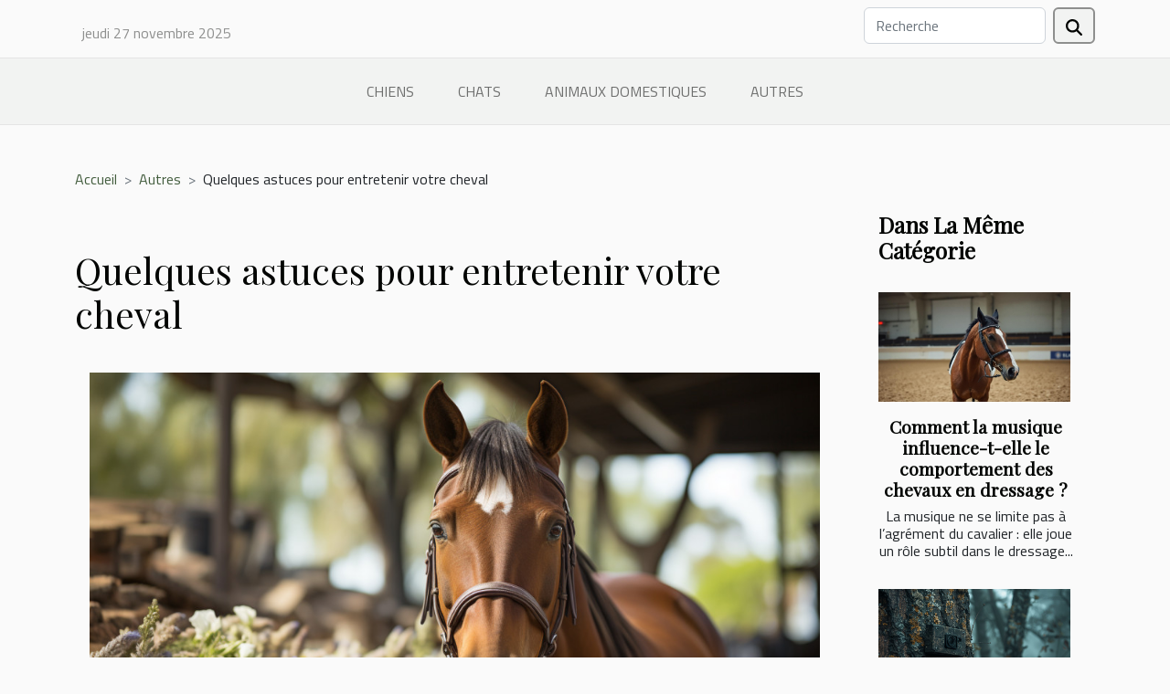

--- FILE ---
content_type: text/html; charset=UTF-8
request_url: https://www.paradise-malawi-cichlids.com/quelques-astuces-pour-entretenir-votre-cheval
body_size: 14683
content:
<!DOCTYPE html>
    <html lang="fr">
<head>
    <meta charset="utf-8">
    <meta name="viewport" content="width=device-width, initial-scale=1">
    <title>Quelques astuces pour entretenir votre cheval  - www.paradise-malawi-cichlids.com</title>
<meta name="description" content="">

<meta name="robots" content="index,follow" />
<link rel="icon" type="image/png" href="/favicon.png" />
    <link rel="stylesheet" href="/css/style2.css">
</head>
<body>
    <header>
    <div class="container row">
    <!--    <time datetime="2025-11-27 11:44:16">27 novembre 2025 11h</time> -->
    <time id="currentDatetimeLang"></time>
    <script>
    document.addEventListener('DOMContentLoaded', function() {
        const dateElement = document.getElementById('currentDatetimeLang');
        const current = new Date();
        const options = { weekday: 'long', year: 'numeric', month: 'long', day: 'numeric' };
        
        const htmlLang = document.documentElement.lang;
        
        const dateString = current.toLocaleDateString(htmlLang, options);
        dateElement.textContent = dateString;
    });
</script>

        <form class="d-flex" role="search" method="get" action="/search">
    <input type="search" class="form-control"  name="q" placeholder="Recherche" aria-label="Recherche"  pattern=".*\S.*" required>
    <button type="submit" class="btn">
        <svg xmlns="http://www.w3.org/2000/svg" width="18px" height="18px" fill="currentColor" viewBox="0 0 512 512">
                    <path d="M416 208c0 45.9-14.9 88.3-40 122.7L502.6 457.4c12.5 12.5 12.5 32.8 0 45.3s-32.8 12.5-45.3 0L330.7 376c-34.4 25.2-76.8 40-122.7 40C93.1 416 0 322.9 0 208S93.1 0 208 0S416 93.1 416 208zM208 352a144 144 0 1 0 0-288 144 144 0 1 0 0 288z"/>
                </svg>
    </button>
</form>
    </div>
    <div class="container-fluid d-flex justify-content-center">
        <nav class="navbar container navbar-expand-xl m-0 pt-3">
            <div class="container-fluid">
                <button class="navbar-toggler" type="button" data-bs-toggle="collapse" data-bs-target="#navbarSupportedContent" aria-controls="navbarSupportedContent" aria-expanded="false" aria-label="Toggle navigation">
                    <svg xmlns="http://www.w3.org/2000/svg" fill="currentColor" class="bi bi-list" viewBox="0 0 16 16">
                        <path fill-rule="evenodd" d="M2.5 12a.5.5 0 0 1 .5-.5h10a.5.5 0 0 1 0 1H3a.5.5 0 0 1-.5-.5m0-4a.5.5 0 0 1 .5-.5h10a.5.5 0 0 1 0 1H3a.5.5 0 0 1-.5-.5m0-4a.5.5 0 0 1 .5-.5h10a.5.5 0 0 1 0 1H3a.5.5 0 0 1-.5-.5"></path>
                    </svg>
                </button>
                <div class="collapse navbar-collapse" id="navbarSupportedContent">
                    <ul class="navbar-nav">
                                                    <li class="nav-item">
    <a href="/chiens" class="nav-link">Chiens</a>
    </li>
                                    <li class="nav-item">
    <a href="/chats" class="nav-link">Chats</a>
    </li>
                                    <li class="nav-item">
    <a href="/animaux-domestiques" class="nav-link">Animaux domestiques</a>
    </li>
                                    <li class="nav-item">
    <a href="/autres" class="nav-link">Autres</a>
    </li>
                            </ul>
                </div>
            </div>
        </nav>
    </div>
</header>
<div class="container">
        <nav aria-label="breadcrumb"
               style="--bs-breadcrumb-divider: '&gt;';" >
            <ol class="breadcrumb">
                <li class="breadcrumb-item"><a href="/">Accueil</a></li>
                                    <li class="breadcrumb-item  active ">
                        <a href="/autres" title="Autres">Autres</a>                    </li>
                                <li class="breadcrumb-item">
                    Quelques astuces pour entretenir votre cheval                </li>
            </ol>
        </nav>
    </div>
<div class="container-fluid">
    <main class="container sidebar-minimal mt-2">
        <div class="row">
            <div class="col-lg-9 order-1 order-lg-2 col-12 main">

                                    <h1>
                        Quelques astuces pour entretenir votre cheval                    </h1>
                
                    <img class="img-fluid" src="/images/quelques-astuces-pour-entretenir-votre-cheval.jpeg" alt="Quelques astuces pour entretenir votre cheval">                                <article class="container main" ><div><p>Si vous venez d’acheter votre cheval et que vous n’avez aucune idée des soins qu’il lui faut. Pas de panique, vous n’êtes pas le seul dans ce cas. En effet, cette préoccupation est identique chez tous les nouveaux propriétaires. Voilà pourquoi cet article est fait pour vous. En effet, il revient sur quelques astuces pour vous permettre de bien vous entretenir de votre cheval.</p>
<h3>Nourrissez-le</h3>
<p>À l’instar de l’alimentation humaine, votre cheval a aussi besoin de vitamine pour lui permettre d’assurer les fonctions qui sont les siennes. Ainsi, il est important que vous lui donniez sa nourriture trois fois par jour. Pour en connaître plus sur les aliments qu’il convient de donner à un cheval, faites un tour <a href="https://thermequin.fr/">sur ce site</a> .</p>
<p>Mais il est tout aussi important de procéder à son toilettage régulièrement. Une action qui ne peut se faire que par un professionnel. Le conseil est donc de prendre des renseignements sur les professionnels établis dans les environs de votre enclos.</p>
<h3>Songez à son bien-être</h3>
<p>C’est bien avant l’achat que cette question doit être vidée. Où comptez-vous loger votre cheval ? Si votre choix est un box, il est important que vous pensiez à le nettoyer plusieurs fois par semaine pour ne pas laisser les microbes et les parasites polluer l’espace de votre équidé.</p>
<p>En outre, pensez à lui trouver un box assez grand afin qu’il puisse se dégourdir les jambes. Sans oublier qu’il lui faut en permanence de l’eau pour se désaltérer. Toutefois, si vous vivez en campagne et que votre choix se porte sur un pré, il vaut mieux savoir que dans un pré, votre cheval mange beaucoup d’herbe. En effet, il peut en prendre jusqu’à 100 kg. Cela vous permet de le nourrir sans trop dépenser.</p>
<p>Cependant, il est à rappeler que ce n’est pas tant la quantité d’herbe qui compte, mais plutôt la qualité de l’herbe. De fait, il est important que vous entreteniez correctement la prairie afin que votre cheval ait toujours une herbe nutritive et de bonne qualité.</p><div></article>            </div>
            <aside class="col-lg-3 order-2 order-lg-2 col-12 aside-right">
                <div class="list-flat-img">
                    <h2>Dans la même catégorie</h2>                            <section>

                    <figure><a href="/comment-la-musique-influence-t-elle-le-comportement-des-chevaux-en-dressage" title="Comment la musique influence-t-elle le comportement des chevaux en dressage ?"><img class="d-block w-100" src="/images/comment-la-musique-influence-t-elle-le-comportement-des-chevaux-en-dressage.jpeg" alt="Comment la musique influence-t-elle le comportement des chevaux en dressage ?"></a></figure>                    
                    <div>
                        <h3><a href="/comment-la-musique-influence-t-elle-le-comportement-des-chevaux-en-dressage" title="Comment la musique influence-t-elle le comportement des chevaux en dressage ?">Comment la musique influence-t-elle le comportement des chevaux en dressage ?</a></h3>                        <div>
La musique ne se limite pas à l’agrément du cavalier : elle joue un rôle subtil dans le dressage...</div>                    </div>
                </section>
                            <section>

                    <figure><a href="/techniques-avancees-pour-le-camouflage-des-cameras-en-milieu-naturel" title="Techniques avancées pour le camouflage des caméras en milieu naturel"><img class="d-block w-100" src="/images/techniques-avancees-pour-le-camouflage-des-cameras-en-milieu-naturel.jpg" alt="Techniques avancées pour le camouflage des caméras en milieu naturel"></a></figure>                    
                    <div>
                        <h3><a href="/techniques-avancees-pour-le-camouflage-des-cameras-en-milieu-naturel" title="Techniques avancées pour le camouflage des caméras en milieu naturel">Techniques avancées pour le camouflage des caméras en milieu naturel</a></h3>                        <div>
Dans un monde où la surveillance et l'observation de la faune se font de plus en plus discrètes,...</div>                    </div>
                </section>
                            <section>

                    <figure><a href="/les-problemes-de-sante-communs-chez-le-labrador-prevention-et-soins" title="Les problèmes de santé communs chez le Labrador : prévention et soins"><img class="d-block w-100" src="/images/les-problemes-de-sante-communs-chez-le-labrador-prevention-et-soins.jpg" alt="Les problèmes de santé communs chez le Labrador : prévention et soins"></a></figure>                    
                    <div>
                        <h3><a href="/les-problemes-de-sante-communs-chez-le-labrador-prevention-et-soins" title="Les problèmes de santé communs chez le Labrador : prévention et soins">Les problèmes de santé communs chez le Labrador : prévention et soins</a></h3>                        <div>
Les Labradors sont des chiens populaires, adorés pour leur tempérament doux et leur nature amicale...</div>                    </div>
                </section>
                                    </div>
            </aside>
        </div>
        <section class="column-3">

        <div class="container">
            <h2>Sur le même sujet</h2>            <div class="row">
                                    <div class="col-12 col-md-5 col-lg-4 item">

                        <figure><a href="/comment-la-musique-influence-t-elle-le-comportement-des-chevaux-en-dressage" title="Comment la musique influence-t-elle le comportement des chevaux en dressage ?"><img class="img-fluid" src="/images/comment-la-musique-influence-t-elle-le-comportement-des-chevaux-en-dressage.jpeg" alt="Comment la musique influence-t-elle le comportement des chevaux en dressage ?"></a></figure><figcaption>Comment la musique influence-t-elle le comportement des chevaux en dressage ?</figcaption>                        <div>
                            <h3><a href="/comment-la-musique-influence-t-elle-le-comportement-des-chevaux-en-dressage" title="Comment la musique influence-t-elle le comportement des chevaux en dressage ?">Comment la musique influence-t-elle le comportement des chevaux en dressage ?</a></h3>                        </div>
                        <time datetime="2025-07-03 00:20:48">3 juillet 2025 0h</time>                        
                        <div>
La musique ne se limite pas à l’agrément du cavalier : elle joue un rôle subtil dans le dressage du cheval et peut transformer la performance sur le rectangle. Beaucoup se demandent comment le choix d’une mélodie ou le rythme peut façonner le comportement d’un cheval lors de l’entraînement ou en...</div>                                            </div>

                                                        <div class="col-12 col-md-5 col-lg-4 item">

                        <figure><a href="/techniques-avancees-pour-le-camouflage-des-cameras-en-milieu-naturel" title="Techniques avancées pour le camouflage des caméras en milieu naturel"><img class="img-fluid" src="/images/techniques-avancees-pour-le-camouflage-des-cameras-en-milieu-naturel.jpg" alt="Techniques avancées pour le camouflage des caméras en milieu naturel"></a></figure><figcaption>Techniques avancées pour le camouflage des caméras en milieu naturel</figcaption>                        <div>
                            <h3><a href="/techniques-avancees-pour-le-camouflage-des-cameras-en-milieu-naturel" title="Techniques avancées pour le camouflage des caméras en milieu naturel">Techniques avancées pour le camouflage des caméras en milieu naturel</a></h3>                        </div>
                        <time datetime="2025-02-13 01:30:03">13 février 2025 1h</time>                        
                        <div>
Dans un monde où la surveillance et l'observation de la faune se font de plus en plus discrètes, le camouflage des caméras en milieu naturel devient un art en soi. Ce poste explore diverses méthodes et astuces permettant de fondre ces outils technologiques dans leur environnement, rendant leurs...</div>                                            </div>

                                                        <div class="col-12 col-md-5 col-lg-4 item">

                        <figure><a href="/les-problemes-de-sante-communs-chez-le-labrador-prevention-et-soins" title="Les problèmes de santé communs chez le Labrador : prévention et soins"><img class="img-fluid" src="/images/les-problemes-de-sante-communs-chez-le-labrador-prevention-et-soins.jpg" alt="Les problèmes de santé communs chez le Labrador : prévention et soins"></a></figure><figcaption>Les problèmes de santé communs chez le Labrador : prévention et soins</figcaption>                        <div>
                            <h3><a href="/les-problemes-de-sante-communs-chez-le-labrador-prevention-et-soins" title="Les problèmes de santé communs chez le Labrador : prévention et soins">Les problèmes de santé communs chez le Labrador : prévention et soins</a></h3>                        </div>
                        <time datetime="2023-10-28 00:07:28">28 octobre 2023 0h</time>                        
                        <div>
Les Labradors sont des chiens populaires, adorés pour leur tempérament doux et leur nature amicale. Cependant, comme toute race, ils sont sujets à certains problèmes de santé. En tant que propriétaire d'un Labrador, il est crucial de connaître ces problèmes pour pouvoir les prévenir ou les...</div>                                            </div>

                                </div>
            <div class="row">
                                                    <div class="col-12 col-md-5 col-lg-4 item">

                        <figure><a href="/comment-bien-dresser-son-chien" title="Comment bien dresser son chien ?"><img class="img-fluid" src="/images/comment-bien-dresser-son-chien.jpeg" alt="Comment bien dresser son chien ?"></a></figure><figcaption>Comment bien dresser son chien ?</figcaption>                        <div>
                            <h3><a href="/comment-bien-dresser-son-chien" title="Comment bien dresser son chien ?">Comment bien dresser son chien ?</a></h3>                        </div>
                        <time datetime="2023-10-26 18:25:26">26 octobre 2023 18h</time>                        
                        <div>Nombreux sont ceux qui aiment la compagnie des chiens. Mais pour que tout se passe bien entre vous deux, vous devez lui apprendre à mieux se tenir dans n’importe quel endroit. À cet effet, pour réussir son dressage vous devez prendre en compte ses besoins et vos objectifs pour lui. Pour cela,...</div>                                            </div>

                                                        <div class="col-12 col-md-5 col-lg-4 item">

                        <figure><a href="/que-faut-il-savoir-avant-dadopter-un-furet" title="Que faut-il savoir avant d’adopter un furet ?"><img class="img-fluid" src="/images/que-faut-il-savoir-avant-dadopter-un-furet.jpeg" alt="Que faut-il savoir avant d’adopter un furet ?"></a></figure><figcaption>Que faut-il savoir avant d’adopter un furet ?</figcaption>                        <div>
                            <h3><a href="/que-faut-il-savoir-avant-dadopter-un-furet" title="Que faut-il savoir avant d’adopter un furet ?">Que faut-il savoir avant d’adopter un furet ?</a></h3>                        </div>
                        <time datetime="2023-10-26 18:25:25">26 octobre 2023 18h</time>                        
                        <div>Pour adopter un animal de compagnie dans votre maison surtout le furet, il y a des choses que vous ne devez pas prendre à la légère. Découvrez à travers cet article tout ce qu’il faut savoir avant d’adopter un furet.
Il dort beaucoup
Le furet est un gros dormeur qui peut passer toute la journée...</div>                                            </div>

                                                        <div class="col-12 col-md-5 col-lg-4 item">

                        <figure><a href="/quels-sont-les-animaux-qui-peuvent-vivre-en-appartement" title="Quels sont les animaux qui peuvent vivre en appartement ?"><img class="img-fluid" src="/images/quels-sont-les-animaux-qui-peuvent-vivre-en-appartement.jpg" alt="Quels sont les animaux qui peuvent vivre en appartement ?"></a></figure><figcaption>Quels sont les animaux qui peuvent vivre en appartement ?</figcaption>                        <div>
                            <h3><a href="/quels-sont-les-animaux-qui-peuvent-vivre-en-appartement" title="Quels sont les animaux qui peuvent vivre en appartement ?">Quels sont les animaux qui peuvent vivre en appartement ?</a></h3>                        </div>
                        <time datetime="2023-10-26 18:25:25">26 octobre 2023 18h</time>                        
                        <div>Avoir un animal de compagnie chez vous est une très bonne chose. Mais, avant de choisir un animal pour votre appartement, il est recommandé de bien réfléchir pour ne pas se tromper. Pour cela, lisez cet article pour découvrir les animaux qui peuvent vivre en appartement.
Les oiseaux
Les oiseaux...</div>                                            </div>

                                </div>
            <div class="row">
                                                    <div class="col-12 col-md-5 col-lg-4 item">

                        <figure><a href="/quels-sont-les-meilleurs-animaux-de-compagni" title="Quels sont les meilleurs animaux de compagnie ?"><img class="img-fluid" src="/images/quels-sont-les-meilleurs-animaux-de-compagnie.jpg" alt="Quels sont les meilleurs animaux de compagnie ?"></a></figure><figcaption>Quels sont les meilleurs animaux de compagnie ?</figcaption>                        <div>
                            <h3><a href="/quels-sont-les-meilleurs-animaux-de-compagni" title="Quels sont les meilleurs animaux de compagnie ?">Quels sont les meilleurs animaux de compagnie ?</a></h3>                        </div>
                        <time datetime="2023-10-26 18:25:25">26 octobre 2023 18h</time>                        
                        <div>Que vous soyez bien entouré ou non, la présence d’un animal dans votre maison fait toujours du bien. Mais il y a des animaux qui sont meilleurs que d’autres. Découvrez donc à travers cet article les meilleurs animaux de compagnie.
Le chat
Pour une vie en appartement, le chat est le meilleur animal...</div>                                            </div>

                                                        <div class="col-12 col-md-5 col-lg-4 item">

                        <figure><a href="/comment-distraire-votre-chien-pendant-le-confinement" title="Comment distraire votre chien pendant le confinement ?"><img class="img-fluid" src="/images/comment-distraire-votre-chien-pendant-le-confinement.jpeg" alt="Comment distraire votre chien pendant le confinement ?"></a></figure><figcaption>Comment distraire votre chien pendant le confinement ?</figcaption>                        <div>
                            <h3><a href="/comment-distraire-votre-chien-pendant-le-confinement" title="Comment distraire votre chien pendant le confinement ?">Comment distraire votre chien pendant le confinement ?</a></h3>                        </div>
                        <time datetime="2023-10-26 18:25:25">26 octobre 2023 18h</time>                        
                        <div>Le confinement est une mesure de restriction qui vise à maintenir chaque personne ou chaque famille chez elle. Durant le confinement, les personnes ne sortent qu’en cas d’urgence pour se rendre à l’hôpital et pour se réapprovisionner. Lorsque vous possédez un chien, il est difficile de le...</div>                                            </div>

                                                        <div class="col-12 col-md-5 col-lg-4 item">

                        <figure><a href="/que-savoir-des-coronavirus-chez-les-animaux" title="Que savoir des coronavirus chez les animaux ?"><img class="img-fluid" src="/images/que-savoir-des-coronavirus-chez-les-animaux.jpeg" alt="Que savoir des coronavirus chez les animaux ?"></a></figure><figcaption>Que savoir des coronavirus chez les animaux ?</figcaption>                        <div>
                            <h3><a href="/que-savoir-des-coronavirus-chez-les-animaux" title="Que savoir des coronavirus chez les animaux ?">Que savoir des coronavirus chez les animaux ?</a></h3>                        </div>
                        <time datetime="2023-10-26 18:25:24">26 octobre 2023 18h</time>                        
                        <div>Le monde entier est en émoi à cause de la pandémie du coronavirus qui sévit. D’abord apparue parmi les hommes, cette maladie s’attaque également aux animaux. Selon les vétérinaires, il existait déjà des coronavirus d’animaux avant l’apparition de la Covid-19. Voici quelques informations utiles à...</div>                                            </div>

                                </div>
            <div class="row">
                                                    <div class="col-12 col-md-5 col-lg-4 item">

                        <figure><a href="/top-8-des-races-de-chats-a-poil-longs" title="Top 8 des races de chats à poil longs"><img class="img-fluid" src="/images/top-8-des-races-de-chats-a-poil-longs.jpeg" alt="Top 8 des races de chats à poil longs"></a></figure><figcaption>Top 8 des races de chats à poil longs</figcaption>                        <div>
                            <h3><a href="/top-8-des-races-de-chats-a-poil-longs" title="Top 8 des races de chats à poil longs">Top 8 des races de chats à poil longs</a></h3>                        </div>
                        <time datetime="2023-08-30 02:04:01">30 août 2023 2h</time>                        
                        <div>Nombreux sont ceux qui adorent les chats à poils longs pour leur charme et leur côté inoffensif. Ainsi, connaître les meilleurs de ces races à poil longs, peut s&rsquo;avérer très utile si vous souhaitez vous en procurer. Découvrez via ce petit guide le top 8 des races de chats à poil longs.
Le...</div>                                            </div>

                                                        <div class="col-12 col-md-5 col-lg-4 item">

                        <figure><a href="/limpact-des-poulaillers-xxl-sur-lindustrie-de-lelevage-de-poules" title="L&#039;impact des poulaillers XXL sur l&#039;industrie de l&#039;élevage de poules"><img class="img-fluid" src="/images/limpact-des-poulaillers-xxl-sur-lindustrie-de-lelevage-de-poules.jpeg" alt="L&#039;impact des poulaillers XXL sur l&#039;industrie de l&#039;élevage de poules"></a></figure><figcaption>L'impact des poulaillers XXL sur l'industrie de l'élevage de poules</figcaption>                        <div>
                            <h3><a href="/limpact-des-poulaillers-xxl-sur-lindustrie-de-lelevage-de-poules" title="L&#039;impact des poulaillers XXL sur l&#039;industrie de l&#039;élevage de poules">L'impact des poulaillers XXL sur l'industrie de l'élevage de poules</a></h3>                        </div>
                        <time datetime="2023-08-12 14:42:24">12 août 2023 14h</time>                        
                        <div>
Dans une ère où l&rsquo;industrialisation est omniprésente, même l&rsquo;industrie de l&rsquo;élevage de poules n&rsquo;échappe pas à ce phénomène. La tendance actuelle est celle des poulaillers XXL, des structures d&rsquo;élevage à grande échelle qui bouleversent les méthodes traditionnelles....</div>                                            </div>

                                                        <div class="col-12 col-md-5 col-lg-4 item">

                        <figure><a href="/comprendre-le-bien-etre-des-animaux-une-perspective-ethique-et-scientifique" title="Comprendre le bien-être des animaux : une perspective éthique et scientifique"><img class="img-fluid" src="/images/comprendre-le-bien-etre-des-animaux-une-perspective-ethique-et-scientifique.jpg" alt="Comprendre le bien-être des animaux : une perspective éthique et scientifique"></a></figure><figcaption>Comprendre le bien-être des animaux : une perspective éthique et scientifique</figcaption>                        <div>
                            <h3><a href="/comprendre-le-bien-etre-des-animaux-une-perspective-ethique-et-scientifique" title="Comprendre le bien-être des animaux : une perspective éthique et scientifique">Comprendre le bien-être des animaux : une perspective éthique et scientifique</a></h3>                        </div>
                        <time datetime="2023-07-22 06:06:01">22 juillet 2023 6h</time>                        
                        <div>Le bien-être des animaux est une préoccupation majeure qui combine à la fois des aspects éthiques et scientifiques. Il englobe la qualité de vie des animaux et vise à minimiser la souffrance et à favoriser leur épanouissement. Cette notion nécessite une compréhension approfondie de leurs besoins...</div>                                            </div>

                                </div>
            <div class="row">
                                                    <div class="col-12 col-md-5 col-lg-4 item">

                        <figure><a href="/de-quoi-avez-vous-besoin-pour-assurer-le-bien-etre-de-votre-chat" title="De quoi avez-vous besoin pour assurer le bien-être de votre chat ?"><img class="img-fluid" src="/images/de-quoi-avez-vous-besoin-pour-assurer-le-bien-etre-de-votre-chat.jpg" alt="De quoi avez-vous besoin pour assurer le bien-être de votre chat ?"></a></figure><figcaption>De quoi avez-vous besoin pour assurer le bien-être de votre chat ?</figcaption>                        <div>
                            <h3><a href="/de-quoi-avez-vous-besoin-pour-assurer-le-bien-etre-de-votre-chat" title="De quoi avez-vous besoin pour assurer le bien-être de votre chat ?">De quoi avez-vous besoin pour assurer le bien-être de votre chat ?</a></h3>                        </div>
                        <time datetime="2023-07-20 05:42:02">20 juillet 2023 5h</time>                        
                        <div>Adopter un chat est une décision excitante, mais cela implique aussi la responsabilité de fournir à votre nouvel ami félin tout ce dont il a besoin pour être heureux et en bonne santé. Les chats sont des animaux indépendants et curieux qui nécessitent des soins spécifiques et des équipements...</div>                                            </div>

                                                        <div class="col-12 col-md-5 col-lg-4 item">

                        <figure><a href="/pourquoi-opter-pour-un-chien-de-race-populaire" title="Pourquoi opter pour un chien de race populaire ?"><img class="img-fluid" src="/images/pourquoi-opter-pour-un-chien-de-race-populaire.jpeg" alt="Pourquoi opter pour un chien de race populaire ?"></a></figure><figcaption>Pourquoi opter pour un chien de race populaire ?</figcaption>                        <div>
                            <h3><a href="/pourquoi-opter-pour-un-chien-de-race-populaire" title="Pourquoi opter pour un chien de race populaire ?">Pourquoi opter pour un chien de race populaire ?</a></h3>                        </div>
                        <time datetime="2023-06-06 01:14:02">6 juin 2023 1h</time>                        
                        <div>Les chiens sont des animaux de compagnie qui procurent le sens du bien-être émotionnel à travers l’amour inconditionnel qu’ils portent à leur propriétaire. La compagnie de ces animaux est donc gratifiante et confortable pour les personnes qui vivent seules. Il existe une variété de race de chien,...</div>                                            </div>

                                                        <div class="col-12 col-md-5 col-lg-4 item">

                        <figure><a href="/quels-sont-les-avantages-dutiliser-un-comparateur-en-ligne-dassurance-chien-pour-denicher-la-meilleure-offre" title="Quels sont les avantages d&#039;utiliser un comparateur en ligne d&#039;assurance chien pour dénicher la meilleure offre ?"><img class="img-fluid" src="/images/quels-sont-les-avantages-dutiliser-un-comparateur-en-ligne-dassurance-chien-pour-denicher-la-meilleure-offre.jpg" alt="Quels sont les avantages d&#039;utiliser un comparateur en ligne d&#039;assurance chien pour dénicher la meilleure offre ?"></a></figure><figcaption>Quels sont les avantages d'utiliser un comparateur en ligne d'assurance chien pour dénicher la meilleure offre ?</figcaption>                        <div>
                            <h3><a href="/quels-sont-les-avantages-dutiliser-un-comparateur-en-ligne-dassurance-chien-pour-denicher-la-meilleure-offre" title="Quels sont les avantages d&#039;utiliser un comparateur en ligne d&#039;assurance chien pour dénicher la meilleure offre ?">Quels sont les avantages d'utiliser un comparateur en ligne d'assurance chien pour dénicher la meilleure offre ?</a></h3>                        </div>
                        <time datetime="2023-04-26 12:44:03">26 avril 2023 12h</time>                        
                        <div>Les animaux de compagnie sont considérés comme des membres à part entière d&rsquo;une famille, ce qui fait qu&rsquo;on lui confère le même droit de santé qu&rsquo;une personne. Souscrire à une assurance chien est un bon moyen pour couvrir les frais médicaux de l&rsquo;animal en cas...</div>                                            </div>

                                </div>
            <div class="row">
                                                    <div class="col-12 col-md-5 col-lg-4 item">

                        <figure><a href="/comment-renforcer-votre-lien-avec-vos-animaux-de-compagnie" title="Comment renforcer votre lien avec vos animaux de compagnie ?"><img class="img-fluid" src="/images/comment-renforcer-votre-lien-avec-vos-animaux-de-compagnie.jpeg" alt="Comment renforcer votre lien avec vos animaux de compagnie ?"></a></figure><figcaption>Comment renforcer votre lien avec vos animaux de compagnie ?</figcaption>                        <div>
                            <h3><a href="/comment-renforcer-votre-lien-avec-vos-animaux-de-compagnie" title="Comment renforcer votre lien avec vos animaux de compagnie ?">Comment renforcer votre lien avec vos animaux de compagnie ?</a></h3>                        </div>
                        <time datetime="2023-02-28 20:48:01">28 février 2023 20h</time>                        
                        <div>Lorsque vous avez des animaux de compagnie comme les chiens et les chats, il faudrait vous attacher à eux et de leur accorder votre affection. Savoir comment procéder est important pour maintenir une bonne relation avec vos animaux. Se rapprocher des animaux et essayer de les comprendre renforce...</div>                                            </div>

                                                        <div class="col-12 col-md-5 col-lg-4 item">

                        <figure><a href="/quelles-sont-les-differentes-races-de-chiens-connues-pour-avoir-un-pelage-bringe" title="Quelles sont les différentes races de chiens connues pour avoir un pelage bringé ?"><img class="img-fluid" src="/images/quelles-sont-les-differentes-races-de-chiens-connues-pour-avoir-un-pelage-bringe.jpg" alt="Quelles sont les différentes races de chiens connues pour avoir un pelage bringé ?"></a></figure><figcaption>Quelles sont les différentes races de chiens connues pour avoir un pelage bringé ?</figcaption>                        <div>
                            <h3><a href="/quelles-sont-les-differentes-races-de-chiens-connues-pour-avoir-un-pelage-bringe" title="Quelles sont les différentes races de chiens connues pour avoir un pelage bringé ?">Quelles sont les différentes races de chiens connues pour avoir un pelage bringé ?</a></h3>                        </div>
                        <time datetime="2023-02-07 09:32:01">7 février 2023 9h</time>                        
                        <div>Les chiens qui ont un pelage tacheté sont appelés « chiens bringés », un terme péjoratif. La couleur des rayons d&rsquo;un chien peut varier en fonction de sa race. En vrai, tout dépend du patrimoine génétique de l&rsquo;animal. Vous découvrirez ici les différentes sous-espèces canines qui...</div>                                            </div>

                                                        <div class="col-12 col-md-5 col-lg-4 item">

                        <figure><a href="/quel-est-lage-ideal-pour-castrer-un-chien" title="Quel est l&#039;âge idéal pour castrer un chien ?"><img class="img-fluid" src="/images/quel-est-lage-ideal-pour-castrer-un-chien.jpg" alt="Quel est l&#039;âge idéal pour castrer un chien ?"></a></figure><figcaption>Quel est l'âge idéal pour castrer un chien ?</figcaption>                        <div>
                            <h3><a href="/quel-est-lage-ideal-pour-castrer-un-chien" title="Quel est l&#039;âge idéal pour castrer un chien ?">Quel est l'âge idéal pour castrer un chien ?</a></h3>                        </div>
                        <time datetime="2022-12-27 20:12:02">27 décembre 2022 20h</time>                        
                        <div>Plusieurs raisons poussent les propriétaires de chiens à castrer leur animal de compagnie. Généralement, cela est fait dans le but d&#8217;empêcher l&rsquo;animal de se reproduire. Mais, pour connaître le moment idéal pour effectuer cette opération, lisez la suite de ces écrits.
Pourquoi faut-il...</div>                                            </div>

                                </div>
            <div class="row">
                                                    <div class="col-12 col-md-5 col-lg-4 item">

                        <figure><a href="/pour-qui-est-fait-le-berger-blanc-suisse" title="Pour qui est fait le Berger Blanc suisse ?"><img class="img-fluid" src="/images/pour-qui-est-fait-le-berger-blanc-suisse.jpg" alt="Pour qui est fait le Berger Blanc suisse ?"></a></figure><figcaption>Pour qui est fait le Berger Blanc suisse ?</figcaption>                        <div>
                            <h3><a href="/pour-qui-est-fait-le-berger-blanc-suisse" title="Pour qui est fait le Berger Blanc suisse ?">Pour qui est fait le Berger Blanc suisse ?</a></h3>                        </div>
                        <time datetime="2022-12-03 14:38:02">3 décembre 2022 14h</time>                        
                        <div>À la différence de la couleur de leur peau, le Berger Blanc suisse est physiquement pareil à son ancêtre le Berger Allemand. Le Berger Blanc est très docile et un aspect doux qui les caractérise. C’est une race de chien qui aime le travail et des qualités exceptionnelles qu’il procède. Il est un...</div>                                            </div>

                                                        <div class="col-12 col-md-5 col-lg-4 item">

                        <figure><a href="/comment-faire-lelevage-de-berger" title="Comment faire l’élevage de Berger ?"><img class="img-fluid" src="/images/comment-faire-lelevage-de-berger.jpeg" alt="Comment faire l’élevage de Berger ?"></a></figure><figcaption>Comment faire l’élevage de Berger ?</figcaption>                        <div>
                            <h3><a href="/comment-faire-lelevage-de-berger" title="Comment faire l’élevage de Berger ?">Comment faire l’élevage de Berger ?</a></h3>                        </div>
                        <time datetime="2022-11-28 06:56:02">28 novembre 2022 6h</time>                        
                        <div>Aujourd’hui, pour se faire de l’argent, beaucoup de gens font de l’élevage. Certains le font par passion, d’autres pour se faire des revenus complémentaires. Les bergers étant de différentes races, beaucoup se demandent comment faire l’élevage de Berger. Mais il existe des stratégies très simples...</div>                                            </div>

                                                        <div class="col-12 col-md-5 col-lg-4 item">

                        <figure><a href="/comment-adopter-le-dogue-allemand" title="Comment adopter le Dogue Allemand ?"><img class="img-fluid" src="/images/comment-adopter-le-dogue-allemand.jpeg" alt="Comment adopter le Dogue Allemand ?"></a></figure><figcaption>Comment adopter le Dogue Allemand ?</figcaption>                        <div>
                            <h3><a href="/comment-adopter-le-dogue-allemand" title="Comment adopter le Dogue Allemand ?">Comment adopter le Dogue Allemand ?</a></h3>                        </div>
                        <time datetime="2022-11-24 22:12:03">24 novembre 2022 22h</time>                        
                        <div>Les chiens sont les meilleurs amis de l’homme lorsqu’ils sont bien traités. Néanmoins, il existe de nombreuses races de chiens. Certaines sont meilleurs pour tenir compagnie aux humains, d’autres pour assurer la sécurité des hommes et des biens et d’autres encore qui peuvent jouer ces deux rôles....</div>                                            </div>

                                </div>
            <div class="row">
                                                    <div class="col-12 col-md-5 col-lg-4 item">

                        <figure><a href="/punaises-de-lit-diagnostic-et-mode-de-traitement" title="Punaises de lit : Diagnostic et mode de traitement"><img class="img-fluid" src="/images/punaises-de-lit-diagnostic-et-mode-de-traitement.jpeg" alt="Punaises de lit : Diagnostic et mode de traitement"></a></figure><figcaption>Punaises de lit : Diagnostic et mode de traitement</figcaption>                        <div>
                            <h3><a href="/punaises-de-lit-diagnostic-et-mode-de-traitement" title="Punaises de lit : Diagnostic et mode de traitement">Punaises de lit : Diagnostic et mode de traitement</a></h3>                        </div>
                        <time datetime="2022-09-17 11:30:39">17 septembre 2022 11h</time>                        
                        <div>Si vous pensez que vous êtes piqué par des punaises de lit, inspectez immédiatement votre maison à la recherche d&rsquo;insectes. Examinez soigneusement les crevasses des murs, des matelas et des meubles. Pendant la nuit, les punaises de lit sont actives. C&rsquo;est le moment idéal pour une...</div>                                            </div>

                                                        <div class="col-12 col-md-5 col-lg-4 item">

                        <figure><a href="/quelle-est-lutilite-dun-collier-electrique-pour-votre-chien" title="Quelle est l’utilité d’un collier électrique pour votre chien ?"><img class="img-fluid" src="/images/quelle-est-lutilite-dun-collier-electrique-pour-votre-chien.jpg" alt="Quelle est l’utilité d’un collier électrique pour votre chien ?"></a></figure><figcaption>Quelle est l’utilité d’un collier électrique pour votre chien ?</figcaption>                        <div>
                            <h3><a href="/quelle-est-lutilite-dun-collier-electrique-pour-votre-chien" title="Quelle est l’utilité d’un collier électrique pour votre chien ?">Quelle est l’utilité d’un collier électrique pour votre chien ?</a></h3>                        </div>
                        <time datetime="2022-09-01 20:32:22">1 septembre 2022 20h</time>                        
                        <div>Le collier électrique pour votre chien constitue un instrument de dressage qui fait partie des colliers de dressage avec plusieurs moyens de signalisation. Quelle est l’utilité d’un collier électrique pour votre chien ? Retrouvez sur cette page les différents avantages d’un collier électrique. Cet...</div>                                            </div>

                                                        <div class="col-12 col-md-5 col-lg-4 item">

                        <figure><a href="/comment-bien-eduquer-ou-elever-un-chat-bengal" title="Comment bien éduquer ou élever un chat Bengal ?"><img class="img-fluid" src="/images/comment-bien-eduquer-ou-elever-un-chat-bengal.jpeg" alt="Comment bien éduquer ou élever un chat Bengal ?"></a></figure><figcaption>Comment bien éduquer ou élever un chat Bengal ?</figcaption>                        <div>
                            <h3><a href="/comment-bien-eduquer-ou-elever-un-chat-bengal" title="Comment bien éduquer ou élever un chat Bengal ?">Comment bien éduquer ou élever un chat Bengal ?</a></h3>                        </div>
                        <time datetime="2022-08-20 23:59:24">20 août 2022 23h</time>                        
                        <div>Vous envisagez de prendre un chat Bengal ? Ou vous l’avez déjà adopté ? C’est bien vrai, vous avez tout le nécessaire : que ce soit le collier, le bol de nourriture, la litière et autres. Tout cela en fait partie, mais la base est son éducation. Alors comment bien élever un chat Bengal ? Tout est...</div>                                            </div>

                                </div>
            <div class="row">
                                                    <div class="col-12 col-md-5 col-lg-4 item">

                        <figure><a href="/chien-pomsky-quelques-conseils-pour-bien-lentretenir" title="Chien pomsky : quelques conseils pour bien l’entretenir"><img class="img-fluid" src="/images/chien-pomsky-quelques-conseils-pour-bien-lentretenir.jpg" alt="Chien pomsky : quelques conseils pour bien l’entretenir"></a></figure><figcaption>Chien pomsky : quelques conseils pour bien l’entretenir</figcaption>                        <div>
                            <h3><a href="/chien-pomsky-quelques-conseils-pour-bien-lentretenir" title="Chien pomsky : quelques conseils pour bien l’entretenir">Chien pomsky : quelques conseils pour bien l’entretenir</a></h3>                        </div>
                        <time datetime="2022-07-28 20:32:56">28 juillet 2022 20h</time>                        
                        <div>Désirez-vous adopter un chien pour vous-même ou pour vos enfants ? Si tel est le cas, sachez qu’il existe plusieurs races. Vous pourrez donc choisir un chien pomsky par exemple. Mais pour assurer son bien-être, vous devez penser à bien l’entretenir fréquemment. À travers la lecture de cet article,...</div>                                            </div>

                                                        <div class="col-12 col-md-5 col-lg-4 item">

                        <figure><a href="/comment-bien-accueillir-votre-chien-adopte" title="Comment bien accueillir votre chien adopté ?"><img class="img-fluid" src="/images/comment-bien-accueillir-votre-chien-adopte.jpeg" alt="Comment bien accueillir votre chien adopté ?"></a></figure><figcaption>Comment bien accueillir votre chien adopté ?</figcaption>                        <div>
                            <h3><a href="/comment-bien-accueillir-votre-chien-adopte" title="Comment bien accueillir votre chien adopté ?">Comment bien accueillir votre chien adopté ?</a></h3>                        </div>
                        <time datetime="2022-07-25 15:59:29">25 juillet 2022 15h</time>                        
                        <div>Les animaux de compagnie sont les amis fidèles de l&rsquo;homme. Les chiens sont beaucoup plus préférés parmi tous ces animaux car ils sont affectueux et jouent par la même occasion le rôle de gardien. Adopter un chien est une grande responsabilité. Vous devez vous assurer que certaines conditions...</div>                                            </div>

                                                        <div class="col-12 col-md-5 col-lg-4 item">

                        <figure><a href="/2-astuces-pour-choisir-les-croquettes-pour-son-chat" title="2 astuces pour choisir les croquettes pour son chat"><img class="img-fluid" src="/images/2-astuces-pour-choisir-les-croquettes-pour-son-chat.jpeg" alt="2 astuces pour choisir les croquettes pour son chat"></a></figure><figcaption>2 astuces pour choisir les croquettes pour son chat</figcaption>                        <div>
                            <h3><a href="/2-astuces-pour-choisir-les-croquettes-pour-son-chat" title="2 astuces pour choisir les croquettes pour son chat">2 astuces pour choisir les croquettes pour son chat</a></h3>                        </div>
                        <time datetime="2022-07-09 13:26:06">9 juillet 2022 13h</time>                        
                        <div>Face à la variété des croquettes disponibles dans les grandes surfaces, les vétérinaires, les animaleries et les jardineries, et même sur Internet, il est souvent difficile de s&rsquo;y retrouver ! En effet, les offres commerciales sont toujours plus diversifiées dans leur portée et leur...</div>                                            </div>

                                </div>
            <div class="row">
                                                    <div class="col-12 col-md-5 col-lg-4 item">

                        <figure><a href="/chat-quelques-astuces-pour-bien-entretenir-leur-pelage" title="Chat : quelques astuces pour bien entretenir leur pelage"><img class="img-fluid" src="/images/chat-quelques-astuces-pour-bien-entretenir-leur-pelage.jpeg" alt="Chat : quelques astuces pour bien entretenir leur pelage"></a></figure><figcaption>Chat : quelques astuces pour bien entretenir leur pelage</figcaption>                        <div>
                            <h3><a href="/chat-quelques-astuces-pour-bien-entretenir-leur-pelage" title="Chat : quelques astuces pour bien entretenir leur pelage">Chat : quelques astuces pour bien entretenir leur pelage</a></h3>                        </div>
                        <time datetime="2022-04-09 03:40:22">9 avril 2022 3h</time>                        
                        <div>Pour que le pelage de votre chat ait un bel aspect, vous devez l’entretenir régulièrement. Ceci vous permettra aussi de prévenir ces problèmes de peau et de poil. Si vous souhaitez connaître quelques astuces qui vous permettront de bien entretenir le pelage de votre chat, lisez alors cet article...</div>                                            </div>

                                                        <div class="col-12 col-md-5 col-lg-4 item">

                        <figure><a href="/comment-choisir-la-bonne-peluche-shiba-inu-pour-votre-enfant" title="Comment choisir la bonne peluche shiba inu pour votre enfant ?"><img class="img-fluid" src="/images/comment-choisir-la-bonne-peluche-shiba-inu-pour-votre-enfant.jpeg" alt="Comment choisir la bonne peluche shiba inu pour votre enfant ?"></a></figure><figcaption>Comment choisir la bonne peluche shiba inu pour votre enfant ?</figcaption>                        <div>
                            <h3><a href="/comment-choisir-la-bonne-peluche-shiba-inu-pour-votre-enfant" title="Comment choisir la bonne peluche shiba inu pour votre enfant ?">Comment choisir la bonne peluche shiba inu pour votre enfant ?</a></h3>                        </div>
                        <time datetime="2022-04-08 10:50:35">8 avril 2022 10h</time>                        
                        <div>Le shiba inu est un chien d’origine japonaise, charmant et intrépide. Plutôt que d’en faire cadeau comme animal de compagnie, vous pouvez simplement l’offrir sous forme de peluche à votre enfançon. Néanmoins, vous devez bien lui choisir son animal en peluche afin qu’il l’apprécie véritablement....</div>                                            </div>

                                                        <div class="col-12 col-md-5 col-lg-4 item">

                        <figure><a href="/quel-shampoing-pour-chat-norvegien" title="Quel shampoing pour chat norvégien ?"><img class="img-fluid" src="/images/quel-shampoing-pour-chat-norvegien.jpeg" alt="Quel shampoing pour chat norvégien ?"></a></figure><figcaption>Quel shampoing pour chat norvégien ?</figcaption>                        <div>
                            <h3><a href="/quel-shampoing-pour-chat-norvegien" title="Quel shampoing pour chat norvégien ?">Quel shampoing pour chat norvégien ?</a></h3>                        </div>
                        <time datetime="2022-03-30 01:47:36">30 mars 2022 1h</time>                        
                        <div>Les chats sont des animaux domestiques naturellement affectueux, gentils et de bonne compagnie. Le chat norvégien est une race particulière de chats de forêt norvégienne charismatique et magnifique. C’est un chat à poil long et à sous-poils laineux très doux et brillant. Pour conserver son charme...</div>                                            </div>

                                </div>
            <div class="row">
                                                    <div class="col-12 col-md-5 col-lg-4 item">

                        <figure><a href="/comment-choisir-le-meilleur-coussin-pour-votre-animal-de-compagnie" title="Comment choisir le meilleur coussin pour votre animal de compagnie ?"><img class="img-fluid" src="/images/comment-choisir-le-meilleur-coussin-pour-votre-animal-de-compagnie.jpg" alt="Comment choisir le meilleur coussin pour votre animal de compagnie ?"></a></figure><figcaption>Comment choisir le meilleur coussin pour votre animal de compagnie ?</figcaption>                        <div>
                            <h3><a href="/comment-choisir-le-meilleur-coussin-pour-votre-animal-de-compagnie" title="Comment choisir le meilleur coussin pour votre animal de compagnie ?">Comment choisir le meilleur coussin pour votre animal de compagnie ?</a></h3>                        </div>
                        <time datetime="2022-03-28 09:24:37">28 mars 2022 9h</time>                        
                        <div>Les animaux de compagnie sont nos meilleurs amis. Nous les chérissons et nous voudrions les rendre confortables. C’est pourquoi il existe des coins de repos, des lits et des coussins pour leurs conforts. En effet, c’est une bonne idée de donner à votre chien un coin propre à lui où il peut se...</div>                                            </div>

                                                        <div class="col-12 col-md-5 col-lg-4 item">

                        <figure><a href="/comment-installer-une-porte-automatique-pour-poulailler" title="Comment installer une porte automatique pour poulailler ?"><img class="img-fluid" src="/images/comment-installer-une-porte-automatique-pour-poulailler.jpeg" alt="Comment installer une porte automatique pour poulailler ?"></a></figure><figcaption>Comment installer une porte automatique pour poulailler ?</figcaption>                        <div>
                            <h3><a href="/comment-installer-une-porte-automatique-pour-poulailler" title="Comment installer une porte automatique pour poulailler ?">Comment installer une porte automatique pour poulailler ?</a></h3>                        </div>
                        <time datetime="2022-03-10 11:47:22">10 mars 2022 11h</time>                        
                        <div>La majorité des éleveurs rêvent d’avoir une porte automatique pour leurs poules. En effet, une porte automatique constitue un grand outil de sécurité, car vous avez l’assurance qu’après votre départ, les portes pourront se fermer. Malgré son importance, la porte automatique a besoin d’être...</div>                                            </div>

                                                        <div class="col-12 col-md-5 col-lg-4 item">

                        <figure><a href="/comment-entretenir-votre-chat" title="Comment entretenir votre chat ?"><img class="img-fluid" src="/images/comment-entretenir-votre-chat.jpeg" alt="Comment entretenir votre chat ?"></a></figure><figcaption>Comment entretenir votre chat ?</figcaption>                        <div>
                            <h3><a href="/comment-entretenir-votre-chat" title="Comment entretenir votre chat ?">Comment entretenir votre chat ?</a></h3>                        </div>
                        <time datetime="2022-03-08 02:28:24">8 mars 2022 2h</time>                        
                        <div>L’entretien de votre chat passe par son hygiène, ce qui est primordial pour son bien-être. Comment entretenir votre chat&nbsp;? Retrouvez sur ce site les astuces nécessaires pour un entretien parfait de votre chat. Nous vous proposons dans cet article des astuces pour maintenir votre chat en bonne...</div>                                            </div>

                                </div>
            <div class="row">
                                                    <div class="col-12 col-md-5 col-lg-4 item">

                        <figure><a href="/comment-bien-entretenir-son-aquarium" title="Comment bien entretenir son aquarium ?"><img class="img-fluid" src="/images/comment-bien-entretenir-son-aquarium.jpeg" alt="Comment bien entretenir son aquarium ?"></a></figure><figcaption>Comment bien entretenir son aquarium ?</figcaption>                        <div>
                            <h3><a href="/comment-bien-entretenir-son-aquarium" title="Comment bien entretenir son aquarium ?">Comment bien entretenir son aquarium ?</a></h3>                        </div>
                        <time datetime="2022-02-26 08:47:16">26 février 2022 8h</time>                        
                        <div>Avoir un aquarium à la maison est l’une des meilleures idées que l’on puisse avoir. En effet, cette action est porteuse de nombreux avantages. Mais s’il est intéressant d’avoir un aquarium, sachez que l’installation de cet accessoire à la maison nécessite aussi des efforts en matière d’entretien....</div>                                            </div>

                                                        <div class="col-12 col-md-5 col-lg-4 item">

                        <figure><a href="/comment-occuper-son-chat-avec-des-jouets-lorsquon-nest-absent" title="Comment occuper son chat avec des jouets lorsqu&#039;on n&#039;est absent"><img class="img-fluid" src="/images/comment-occuper-son-chat-avec-des-jouets-lorsquon-nest-absent.jpeg" alt="Comment occuper son chat avec des jouets lorsqu&#039;on n&#039;est absent"></a></figure><figcaption>Comment occuper son chat avec des jouets lorsqu'on n'est absent</figcaption>                        <div>
                            <h3><a href="/comment-occuper-son-chat-avec-des-jouets-lorsquon-nest-absent" title="Comment occuper son chat avec des jouets lorsqu&#039;on n&#039;est absent">Comment occuper son chat avec des jouets lorsqu'on n'est absent</a></h3>                        </div>
                        <time datetime="2022-02-20 20:50:16">20 février 2022 20h</time>                        
                        <div>Le chat aime se faire caresser et aussi avoir de la compagnie pour s’amuser. Malheureusement, vous n&rsquo;avez pas tout le temps pour le dorloter et vous amuser avec lui. Il y a bien plusieurs occupations qui empêchent cela. Votre animal de compagnie est alors seul et ennuyé. Néanmoins vous...</div>                                            </div>

                                                        <div class="col-12 col-md-5 col-lg-4 item">

                        <figure><a href="/accessoires-pour-chien-comment-vous-en-procurez" title="Accessoires pour chien: comment-vous en procurez?"><img class="img-fluid" src="/images/accessoires-pour-chien-comment-vous-en-procurez.jpeg" alt="Accessoires pour chien: comment-vous en procurez?"></a></figure><figcaption>Accessoires pour chien: comment-vous en procurez?</figcaption>                        <div>
                            <h3><a href="/accessoires-pour-chien-comment-vous-en-procurez" title="Accessoires pour chien: comment-vous en procurez?">Accessoires pour chien: comment-vous en procurez?</a></h3>                        </div>
                        <time datetime="2022-01-30 23:53:01">30 janvier 2022 23h</time>                        
                        <div>Vous êtes dans le besoin d&rsquo;améliorer les conditions de vie de vos chiens, alors il est très capital de prendre des accessoires très confortables et de qualité pour votre chien. Plusieurs sociétés sont spécialisées dans le domaine mais comment acheter ? Cet article vous montrera comment payer...</div>                                            </div>

                                </div>
            <div class="row">
                                                    <div class="col-12 col-md-5 col-lg-4 item">

                        <figure><a href="/lessentiel-a-savoir-sur-lalimentation-et-lentretien-des-chiens" title="L’essentiel à savoir sur l’alimentation et l’entretien des chiens"><img class="img-fluid" src="/images/lessentiel-a-savoir-sur-lalimentation-et-lentretien-des-chiens.jpeg" alt="L’essentiel à savoir sur l’alimentation et l’entretien des chiens"></a></figure><figcaption>L’essentiel à savoir sur l’alimentation et l’entretien des chiens</figcaption>                        <div>
                            <h3><a href="/lessentiel-a-savoir-sur-lalimentation-et-lentretien-des-chiens" title="L’essentiel à savoir sur l’alimentation et l’entretien des chiens">L’essentiel à savoir sur l’alimentation et l’entretien des chiens</a></h3>                        </div>
                        <time datetime="2022-01-30 13:47:02">30 janvier 2022 13h</time>                        
                        <div>Les chiens font partie des animaux domestiques les plus populaires et les plus aimés par l’homme. Cependant, beaucoup de personnes adoptent des chiens sans savoir comment les nourrir ou encore comment les entretenir. Découvrez dans cet article l’essentiel à savoir sur l’alimentation et l’entretien...</div>                                            </div>

                                                        <div class="col-12 col-md-5 col-lg-4 item">

                        <figure><a href="/comment-se-debarrasser-parfaitement-des-cafards" title="Comment se débarrasser parfaitement des cafards ?"><img class="img-fluid" src="/images/comment-se-debarrasser-parfaitement-des-cafards.jpg" alt="Comment se débarrasser parfaitement des cafards ?"></a></figure><figcaption>Comment se débarrasser parfaitement des cafards ?</figcaption>                        <div>
                            <h3><a href="/comment-se-debarrasser-parfaitement-des-cafards" title="Comment se débarrasser parfaitement des cafards ?">Comment se débarrasser parfaitement des cafards ?</a></h3>                        </div>
                        <time datetime="2022-01-23 22:59:44">23 janvier 2022 22h</time>                        
                        <div>&nbsp;
Suite à l’invasion des cafards dans nos demeures, nous ressentons une impuissance à les faire succomber. Comment vous débarrassez des cafards parfaitement ? La réponse à cette interrogation se retrouve à cet endroit. Découvrez sur cette page, des stratégies inouïes pour faire disparaître...</div>                                            </div>

                                                        <div class="col-12 col-md-5 col-lg-4 item">

                        <figure><a href="/les-avantages-a-bien-eduquer-son-chien" title="Les avantages à bien éduquer son chien"><img class="img-fluid" src="/images/les-avantages-a-bien-eduquer-son-chien.jpeg" alt="Les avantages à bien éduquer son chien"></a></figure><figcaption>Les avantages à bien éduquer son chien</figcaption>                        <div>
                            <h3><a href="/les-avantages-a-bien-eduquer-son-chien" title="Les avantages à bien éduquer son chien">Les avantages à bien éduquer son chien</a></h3>                        </div>
                        <time datetime="2022-01-03 09:22:18">3 janvier 2022 9h</time>                        
                        <div>Le chien est l’un des meilleurs compagnons de l’homme. Les avantages que peut procurer cet animal sont nombreux, d’où l’intérêt d’en adopter. Cependant, lorsqu’un chien n’est pas bien éduqué, vous risquez d’être déçu très rapidement par ses comportements. C’est pourquoi il est bon de bien éduquer...</div>                                            </div>

                                </div>
            <div class="row">
                                                    <div class="col-12 col-md-5 col-lg-4 item">

                        <figure><a href="/comment-entretenir-correctement-la-litiere-de-votre-chat" title="Comment entretenir correctement la litière de votre chat ?"><img class="img-fluid" src="/images/comment-entretenir-correctement-la-litiere-de-votre-chat.jpeg" alt="Comment entretenir correctement la litière de votre chat ?"></a></figure><figcaption>Comment entretenir correctement la litière de votre chat ?</figcaption>                        <div>
                            <h3><a href="/comment-entretenir-correctement-la-litiere-de-votre-chat" title="Comment entretenir correctement la litière de votre chat ?">Comment entretenir correctement la litière de votre chat ?</a></h3>                        </div>
                        <time datetime="2021-12-03 23:05:49">3 décembre 2021 23h</time>                        
                        <div>L&rsquo;entretien du bac à litière est l&rsquo;une des tâches les plus élémentaires de l&rsquo;entretien des chats. Nettoyer régulièrement le bac à litière de votre chat nous aide, nous les félins, à disposer d&rsquo;un espace agréable où nous pouvons aller faire nos besoins tous les jours. En...</div>                                            </div>

                                                        <div class="col-12 col-md-5 col-lg-4 item">

                        <figure><a href="/lassurance-des-animaux-de-compagnie-quen-savez-vous" title="L’assurance des animaux de compagnie : qu’en savez-vous ?"><img class="img-fluid" src="/images/lassurance-des-animaux-de-compagnie-quen-savez-vous.jpeg" alt="L’assurance des animaux de compagnie : qu’en savez-vous ?"></a></figure><figcaption>L’assurance des animaux de compagnie : qu’en savez-vous ?</figcaption>                        <div>
                            <h3><a href="/lassurance-des-animaux-de-compagnie-quen-savez-vous" title="L’assurance des animaux de compagnie : qu’en savez-vous ?">L’assurance des animaux de compagnie : qu’en savez-vous ?</a></h3>                        </div>
                        <time datetime="2021-10-22 22:43:44">22 octobre 2021 22h</time>                        
                        <div>Tout comme l’homme, l’animal de compagnie a besoin également d’être protégé des risques de santé. C’est pour cette raison que vous allez souvent entendre parler d’assurance pour les animaux de compagnie. Puisque vous ignorez tout sur cette assurance et ce qu’elle pourrait garantir, la lecture de...</div>                                            </div>

                                                        <div class="col-12 col-md-5 col-lg-4 item">

                        <figure><a href="/que-savoir-sur-les-chiens-jack-russel" title="Que savoir sur les chiens Jack Russel ?"><img class="img-fluid" src="/images/que-savoir-sur-les-chiens-jack-russel.jpg" alt="Que savoir sur les chiens Jack Russel ?"></a></figure><figcaption>Que savoir sur les chiens Jack Russel ?</figcaption>                        <div>
                            <h3><a href="/que-savoir-sur-les-chiens-jack-russel" title="Que savoir sur les chiens Jack Russel ?">Que savoir sur les chiens Jack Russel ?</a></h3>                        </div>
                        <time datetime="2021-07-14 19:09:36">14 juillet 2021 19h</time>                        
                        <div>Vous voulez adopter un chien et l’on vous propose un Jack Russel ? Vous aurez surement besoin de savoir beaucoup à propos des chiens de cette race. Les Jack Russel sont des chiens qui sont beaucoup aimés par les amoureux des animaux domestiques. Ils sont très amicaux et faciles à éduquer. Mais...</div>                                            </div>

                                </div>
            <div class="row">
                                                    <div class="col-12 col-md-5 col-lg-4 item">

                        <figure><a href="/animaux-et-covid-19-quelques-clarifications-utiles" title="Animaux et Covid-19 : quelques clarifications utiles"><img class="img-fluid" src="/images/animaux-et-covid-19-quelques-clarifications-utiles.jpg" alt="Animaux et Covid-19 : quelques clarifications utiles"></a></figure><figcaption>Animaux et Covid-19 : quelques clarifications utiles</figcaption>                        <div>
                            <h3><a href="/animaux-et-covid-19-quelques-clarifications-utiles" title="Animaux et Covid-19 : quelques clarifications utiles">Animaux et Covid-19 : quelques clarifications utiles</a></h3>                        </div>
                        <time datetime="2021-05-21 16:12:00">21 mai 2021 16h</time>                        
                        <div>Les animaux de compagnie sont en danger avec le coronavirus qui sévit, car ils peuvent le contracter. En tant que propriétaires d’animaux, vous devez distinguer les bonnes informations des fausses afin de mieux vous armer pour protéger vos petits amis. Il est donc important d’opérer quelques...</div>                                            </div>

                                                        <div class="col-12 col-md-5 col-lg-4 item">

                        <figure><a href="/mulhouse-sortie-de-kara-la-jeune-oursonne" title="Mulhouse : sortie de Kara la jeune oursonne"><img class="img-fluid" src="/images/mulhouse-sortie-de-kara-la-jeune-oursonne.jpg" alt="Mulhouse : sortie de Kara la jeune oursonne"></a></figure><figcaption>Mulhouse : sortie de Kara la jeune oursonne</figcaption>                        <div>
                            <h3><a href="/mulhouse-sortie-de-kara-la-jeune-oursonne" title="Mulhouse : sortie de Kara la jeune oursonne">Mulhouse : sortie de Kara la jeune oursonne</a></h3>                        </div>
                        <time datetime="2021-05-21 16:11:12">21 mai 2021 16h</time>                        
                        <div>L’oursonne polaire Kara a récemment eu droit à sa première sortie face au grand public. Un évènement que les journalistes n’ont pas manqué. Suivez-nous dans cette découverte de la première sortie de Kara.
Une sortie programmée
La jeune oursonne de quelques mois seulement, est né le 22 novembre 2020...</div>                                            </div>

                                                        <div class="col-12 col-md-5 col-lg-4 item">

                        <figure><a href="/mort-de-dauphins-pres-du-mozambique" title="Mort de dauphins près du Mozambique"><img class="img-fluid" src="/images/mort-de-dauphins-pres-du-mozambique.jpeg" alt="Mort de dauphins près du Mozambique"></a></figure><figcaption>Mort de dauphins près du Mozambique</figcaption>                        <div>
                            <h3><a href="/mort-de-dauphins-pres-du-mozambique" title="Mort de dauphins près du Mozambique">Mort de dauphins près du Mozambique</a></h3>                        </div>
                        <time datetime="2021-05-21 16:10:04">21 mai 2021 16h</time>                        
                        <div>Depuis quelque temps, un nombre croissant de dauphin meurt dans l’archipel de Bazaruto. Qu’arrive-t-il aux mammifères aquatiques ? Cet article recense les informations disponibles par rapport à la situation
Mort d’une centaine de dauphins
Le parc national de l’archipel de Bazaruto est un parc...</div>                                            </div>

                                </div>
            <div class="row">
                                                    <div class="col-12 col-md-5 col-lg-4 item">

                        <figure><a href="/quelques-conseils-pour-proteger-votre-animal-de-compagnie-de-la-covid-19" title="Quelques conseils pour protéger votre animal de compagnie de la Covid-19"><img class="img-fluid" src="/images/quelques-conseils-pour-proteger-votre-animal-de-compagnie-de-la-covid-19.jpg" alt="Quelques conseils pour protéger votre animal de compagnie de la Covid-19"></a></figure><figcaption>Quelques conseils pour protéger votre animal de compagnie de la Covid-19</figcaption>                        <div>
                            <h3><a href="/quelques-conseils-pour-proteger-votre-animal-de-compagnie-de-la-covid-19" title="Quelques conseils pour protéger votre animal de compagnie de la Covid-19">Quelques conseils pour protéger votre animal de compagnie de la Covid-19</a></h3>                        </div>
                        <time datetime="2021-05-21 16:09:39">21 mai 2021 16h</time>                        
                        <div>C’est officiel, les animaux peuvent contracter le coronavirus. La découverte du cas d’un chien testé positif à la maladie a malheureusement été effectuée. Les scientifiques ont retenu que les hommes infectés peuvent transmettre le virus aux animaux de leur entourage. Il faut se demander alors...</div>                                            </div>

                                                        <div class="col-12 col-md-5 col-lg-4 item">

                        <figure><a href="/la-peste-bubonique-une-autre-pandemie-venant-des-animaux" title="La peste bubonique : une autre pandémie venant des animaux"><img class="img-fluid" src="/images/la-peste-bubonique-une-autre-pandemie-venant-des-animaux.jpeg" alt="La peste bubonique : une autre pandémie venant des animaux"></a></figure><figcaption>La peste bubonique : une autre pandémie venant des animaux</figcaption>                        <div>
                            <h3><a href="/la-peste-bubonique-une-autre-pandemie-venant-des-animaux" title="La peste bubonique : une autre pandémie venant des animaux">La peste bubonique : une autre pandémie venant des animaux</a></h3>                        </div>
                        <time datetime="2021-05-21 16:08:50">21 mai 2021 16h</time>                        
                        <div>L’on se demande si la Chine s’attend à battre le record des pandémies ? Une inquiétude qui pousse à de mûres réflexions lorsqu’on se souvient de cette pandémie de la Covid-19 qui continue de sévir dans le monde. Alors que les familles continuent de pleurer les pertes des proches, enlevées par...</div>                                            </div>

                                                        <div class="col-12 col-md-5 col-lg-4 item">

                        <figure><a href="/covid-19-il-faut-absolument-vacciner-les-chats-et-les-chiens" title="Covid-19 : il faut absolument vacciner les chats et les chiens"><img class="img-fluid" src="/images/covid-19-il-faut-absolument-vacciner-les-chats-et-les-chiens.jpeg" alt="Covid-19 : il faut absolument vacciner les chats et les chiens"></a></figure><figcaption>Covid-19 : il faut absolument vacciner les chats et les chiens</figcaption>                        <div>
                            <h3><a href="/covid-19-il-faut-absolument-vacciner-les-chats-et-les-chiens" title="Covid-19 : il faut absolument vacciner les chats et les chiens">Covid-19 : il faut absolument vacciner les chats et les chiens</a></h3>                        </div>
                        <time datetime="2021-05-21 16:08:26">21 mai 2021 16h</time>                        
                        <div>Attention aux animaux domestique. Il est nécessaire de les vacciner pour ralentir l’évolution de la pandémie. Cependant, si les animaux domestiques peuvent être porteurs du virus de la Covid-19, il n’a encore été noté aucune transmission chez l’homme. Il faut quand même prendre des précautions...</div>                                            </div>

                                </div>
            <div class="row">
                                                    <div class="col-12 col-md-5 col-lg-4 item">

                        <figure><a href="/que-faut-il-savoir-sur-un-chat-avant-de-ladopter" title="Que faut-il savoir sur un chat avant de l’adopter?"><img class="img-fluid" src="/images/que-faut-il-savoir-sur-un-chat-avant-de-ladopter.jpeg" alt="Que faut-il savoir sur un chat avant de l’adopter?"></a></figure><figcaption>Que faut-il savoir sur un chat avant de l’adopter?</figcaption>                        <div>
                            <h3><a href="/que-faut-il-savoir-sur-un-chat-avant-de-ladopter" title="Que faut-il savoir sur un chat avant de l’adopter?">Que faut-il savoir sur un chat avant de l’adopter?</a></h3>                        </div>
                        <time datetime="2021-05-19 20:48:50">19 mai 2021 20h</time>                        
                        <div>Si vous avez envie d’adopter un chat, vous devez savoir que vous aurez des responsabilités envers lui dès qu’il sera dans votre maison. Pour cela, cet article met à votre disposition tout ce que vous devez savoir avant de l’adopter.
Une responsabilité pour des années
Avant d’adopter un chat, vous...</div>                                            </div>

                                                        <div class="col-12 col-md-5 col-lg-4 item">

                        <figure><a href="/4-conseils-pour-bien-choisir-votre-animal-de-compagnie" title="4 conseils pour bien choisir votre animal de compagnie"><img class="img-fluid" src="/images/4-conseils-pour-bien-choisir-votre-animal-de-compagnie.jpg" alt="4 conseils pour bien choisir votre animal de compagnie"></a></figure><figcaption>4 conseils pour bien choisir votre animal de compagnie</figcaption>                        <div>
                            <h3><a href="/4-conseils-pour-bien-choisir-votre-animal-de-compagnie" title="4 conseils pour bien choisir votre animal de compagnie">4 conseils pour bien choisir votre animal de compagnie</a></h3>                        </div>
                        <time datetime="2021-05-19 20:35:20">19 mai 2021 20h</time>                        
                        <div>De nos jours, les animaux de compagnie sont de plus en plus populaires. Mais, beaucoup de famille a toujours du mal à choisir l’animal qui convient le mieux à leur famille. Pour vous aider, cet article vous propose 4 conseils pour bien choisir votre animal de compagnie.
Examiner le mode de vie de...</div>                                            </div>

                                                        <div class="col-12 col-md-5 col-lg-4 item">

                        <figure><a href="/4-astuces-pour-garder-votre-maison-propre-avec-votre-chien" title="4 astuces pour garder votre maison propre avec votre chien"><img class="img-fluid" src="/images/4-astuces-pour-garder-votre-maison-propre-avec-votre-chien.jpeg" alt="4 astuces pour garder votre maison propre avec votre chien"></a></figure><figcaption>4 astuces pour garder votre maison propre avec votre chien</figcaption>                        <div>
                            <h3><a href="/4-astuces-pour-garder-votre-maison-propre-avec-votre-chien" title="4 astuces pour garder votre maison propre avec votre chien">4 astuces pour garder votre maison propre avec votre chien</a></h3>                        </div>
                        <time datetime="2021-05-19 20:34:05">19 mai 2021 20h</time>                        
                        <div>Vivre avec des animaux de compagnie chez soi est un plaisir, mais leur présence vous donne un certain nombre de responsabilités. Alors que devez-vous faire pour profiter de votre animal de compagnie et toujours garder votre maison propre ? Cet article vous propose 4 astuces pour bien garder votre...</div>                                            </div>

                                </div>
            <div class="row">
                                                    <div class="col-12 col-md-5 col-lg-4 item">

                        <figure><a href="/4-astuces-pour-faire-maigrir-son-chat" title="4 astuces pour faire maigrir son chat"><img class="img-fluid" src="/images/4-astuces-pour-faire-maigrir-son-chat.jpeg" alt="4 astuces pour faire maigrir son chat"></a></figure><figcaption>4 astuces pour faire maigrir son chat</figcaption>                        <div>
                            <h3><a href="/4-astuces-pour-faire-maigrir-son-chat" title="4 astuces pour faire maigrir son chat">4 astuces pour faire maigrir son chat</a></h3>                        </div>
                        <time datetime="2021-05-19 20:32:35">19 mai 2021 20h</time>                        
                        <div>Depuis quelques années, l’obésité a rejoint le rang des chats. En effet, ils mangent beaucoup et font moins d’exercice parce qu’ils vivent dans les appartements. Or même s’ils sont enfermés, vous devez les stimuler à dépenser leur énergie. Découvrez donc à travers cet article 4 astuces qui vous...</div>                                            </div>

                                                                        <div class="col-12 col-md-5 col-lg-4 empty"></div>
                                    <div class="col-12 col-md-5 col-lg-4 empty"></div>
                            </div>
        </div>
        
    </section>
                    </main>
</div>
<footer>
    <div class="container-fluid">
        <div class="container">
            <div class="row">
                <div class="col-12 col-lg-4">
                    <div class="row">
                        <section>
            <div>
                <h3><a href="/chiens" title="Chiens">Chiens</a></h3>                            </div>
        </section>
            <section>
            <div>
                <h3><a href="/chats" title="Chats">Chats</a></h3>                            </div>
        </section>
            <section>
            <div>
                <h3><a href="/animaux-domestiques" title="Animaux domestiques">Animaux domestiques</a></h3>                            </div>
        </section>
            <section>
            <div>
                <h3><a href="/autres" title="Autres">Autres</a></h3>                            </div>
        </section>
                            </div>
                                    </div>
                <div class="col-12 col-lg-4">
                    <form class="d-flex" role="search" method="get" action="/search">
    <input type="search" class="form-control"  name="q" placeholder="Recherche" aria-label="Recherche"  pattern=".*\S.*" required>
    <button type="submit" class="btn">
        <svg xmlns="http://www.w3.org/2000/svg" width="18px" height="18px" fill="currentColor" viewBox="0 0 512 512">
                    <path d="M416 208c0 45.9-14.9 88.3-40 122.7L502.6 457.4c12.5 12.5 12.5 32.8 0 45.3s-32.8 12.5-45.3 0L330.7 376c-34.4 25.2-76.8 40-122.7 40C93.1 416 0 322.9 0 208S93.1 0 208 0S416 93.1 416 208zM208 352a144 144 0 1 0 0-288 144 144 0 1 0 0 288z"/>
                </svg>
    </button>
</form>
                </div>
            </div>
        </div>
    </div>
    <div class="container-fluid">
        <div class="row">
            © www.paradise-malawi-cichlids.com
   
    </div>
    </div>
</footer>

    <script src="https://cdn.jsdelivr.net/npm/bootstrap@5.0.2/dist/js/bootstrap.bundle.min.js" integrity="sha384-MrcW6ZMFYlzcLA8Nl+NtUVF0sA7MsXsP1UyJoMp4YLEuNSfAP+JcXn/tWtIaxVXM" crossorigin="anonymous"></script>
    </body>
</html>
